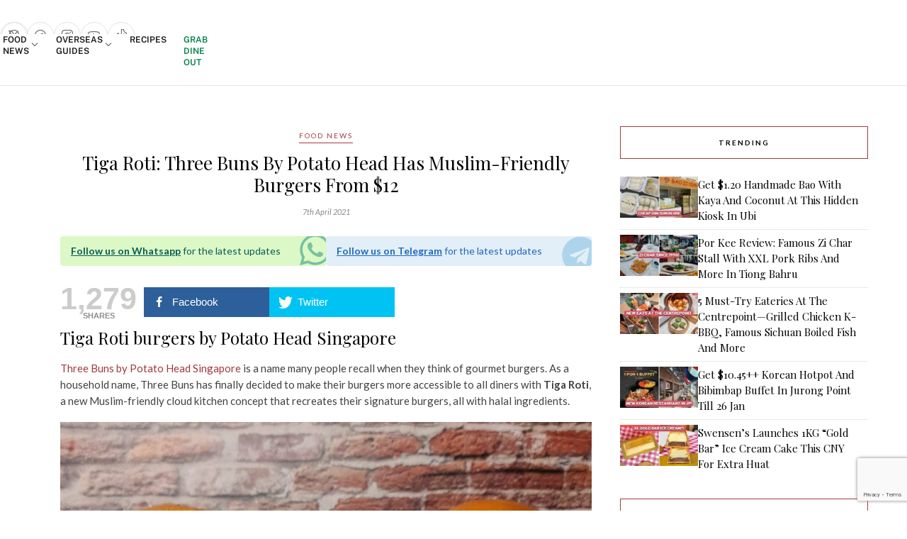

--- FILE ---
content_type: text/html; charset=utf-8
request_url: https://www.google.com/recaptcha/api2/anchor?ar=1&k=6LdRfd4nAAAAAI_-Uf_YgrztqMmbLPy2Rxoiks7g&co=aHR0cHM6Ly9lYXRib29rLnNnOjQ0Mw..&hl=en&v=N67nZn4AqZkNcbeMu4prBgzg&size=invisible&anchor-ms=20000&execute-ms=30000&cb=f4zq7thho6hl
body_size: 48548
content:
<!DOCTYPE HTML><html dir="ltr" lang="en"><head><meta http-equiv="Content-Type" content="text/html; charset=UTF-8">
<meta http-equiv="X-UA-Compatible" content="IE=edge">
<title>reCAPTCHA</title>
<style type="text/css">
/* cyrillic-ext */
@font-face {
  font-family: 'Roboto';
  font-style: normal;
  font-weight: 400;
  font-stretch: 100%;
  src: url(//fonts.gstatic.com/s/roboto/v48/KFO7CnqEu92Fr1ME7kSn66aGLdTylUAMa3GUBHMdazTgWw.woff2) format('woff2');
  unicode-range: U+0460-052F, U+1C80-1C8A, U+20B4, U+2DE0-2DFF, U+A640-A69F, U+FE2E-FE2F;
}
/* cyrillic */
@font-face {
  font-family: 'Roboto';
  font-style: normal;
  font-weight: 400;
  font-stretch: 100%;
  src: url(//fonts.gstatic.com/s/roboto/v48/KFO7CnqEu92Fr1ME7kSn66aGLdTylUAMa3iUBHMdazTgWw.woff2) format('woff2');
  unicode-range: U+0301, U+0400-045F, U+0490-0491, U+04B0-04B1, U+2116;
}
/* greek-ext */
@font-face {
  font-family: 'Roboto';
  font-style: normal;
  font-weight: 400;
  font-stretch: 100%;
  src: url(//fonts.gstatic.com/s/roboto/v48/KFO7CnqEu92Fr1ME7kSn66aGLdTylUAMa3CUBHMdazTgWw.woff2) format('woff2');
  unicode-range: U+1F00-1FFF;
}
/* greek */
@font-face {
  font-family: 'Roboto';
  font-style: normal;
  font-weight: 400;
  font-stretch: 100%;
  src: url(//fonts.gstatic.com/s/roboto/v48/KFO7CnqEu92Fr1ME7kSn66aGLdTylUAMa3-UBHMdazTgWw.woff2) format('woff2');
  unicode-range: U+0370-0377, U+037A-037F, U+0384-038A, U+038C, U+038E-03A1, U+03A3-03FF;
}
/* math */
@font-face {
  font-family: 'Roboto';
  font-style: normal;
  font-weight: 400;
  font-stretch: 100%;
  src: url(//fonts.gstatic.com/s/roboto/v48/KFO7CnqEu92Fr1ME7kSn66aGLdTylUAMawCUBHMdazTgWw.woff2) format('woff2');
  unicode-range: U+0302-0303, U+0305, U+0307-0308, U+0310, U+0312, U+0315, U+031A, U+0326-0327, U+032C, U+032F-0330, U+0332-0333, U+0338, U+033A, U+0346, U+034D, U+0391-03A1, U+03A3-03A9, U+03B1-03C9, U+03D1, U+03D5-03D6, U+03F0-03F1, U+03F4-03F5, U+2016-2017, U+2034-2038, U+203C, U+2040, U+2043, U+2047, U+2050, U+2057, U+205F, U+2070-2071, U+2074-208E, U+2090-209C, U+20D0-20DC, U+20E1, U+20E5-20EF, U+2100-2112, U+2114-2115, U+2117-2121, U+2123-214F, U+2190, U+2192, U+2194-21AE, U+21B0-21E5, U+21F1-21F2, U+21F4-2211, U+2213-2214, U+2216-22FF, U+2308-230B, U+2310, U+2319, U+231C-2321, U+2336-237A, U+237C, U+2395, U+239B-23B7, U+23D0, U+23DC-23E1, U+2474-2475, U+25AF, U+25B3, U+25B7, U+25BD, U+25C1, U+25CA, U+25CC, U+25FB, U+266D-266F, U+27C0-27FF, U+2900-2AFF, U+2B0E-2B11, U+2B30-2B4C, U+2BFE, U+3030, U+FF5B, U+FF5D, U+1D400-1D7FF, U+1EE00-1EEFF;
}
/* symbols */
@font-face {
  font-family: 'Roboto';
  font-style: normal;
  font-weight: 400;
  font-stretch: 100%;
  src: url(//fonts.gstatic.com/s/roboto/v48/KFO7CnqEu92Fr1ME7kSn66aGLdTylUAMaxKUBHMdazTgWw.woff2) format('woff2');
  unicode-range: U+0001-000C, U+000E-001F, U+007F-009F, U+20DD-20E0, U+20E2-20E4, U+2150-218F, U+2190, U+2192, U+2194-2199, U+21AF, U+21E6-21F0, U+21F3, U+2218-2219, U+2299, U+22C4-22C6, U+2300-243F, U+2440-244A, U+2460-24FF, U+25A0-27BF, U+2800-28FF, U+2921-2922, U+2981, U+29BF, U+29EB, U+2B00-2BFF, U+4DC0-4DFF, U+FFF9-FFFB, U+10140-1018E, U+10190-1019C, U+101A0, U+101D0-101FD, U+102E0-102FB, U+10E60-10E7E, U+1D2C0-1D2D3, U+1D2E0-1D37F, U+1F000-1F0FF, U+1F100-1F1AD, U+1F1E6-1F1FF, U+1F30D-1F30F, U+1F315, U+1F31C, U+1F31E, U+1F320-1F32C, U+1F336, U+1F378, U+1F37D, U+1F382, U+1F393-1F39F, U+1F3A7-1F3A8, U+1F3AC-1F3AF, U+1F3C2, U+1F3C4-1F3C6, U+1F3CA-1F3CE, U+1F3D4-1F3E0, U+1F3ED, U+1F3F1-1F3F3, U+1F3F5-1F3F7, U+1F408, U+1F415, U+1F41F, U+1F426, U+1F43F, U+1F441-1F442, U+1F444, U+1F446-1F449, U+1F44C-1F44E, U+1F453, U+1F46A, U+1F47D, U+1F4A3, U+1F4B0, U+1F4B3, U+1F4B9, U+1F4BB, U+1F4BF, U+1F4C8-1F4CB, U+1F4D6, U+1F4DA, U+1F4DF, U+1F4E3-1F4E6, U+1F4EA-1F4ED, U+1F4F7, U+1F4F9-1F4FB, U+1F4FD-1F4FE, U+1F503, U+1F507-1F50B, U+1F50D, U+1F512-1F513, U+1F53E-1F54A, U+1F54F-1F5FA, U+1F610, U+1F650-1F67F, U+1F687, U+1F68D, U+1F691, U+1F694, U+1F698, U+1F6AD, U+1F6B2, U+1F6B9-1F6BA, U+1F6BC, U+1F6C6-1F6CF, U+1F6D3-1F6D7, U+1F6E0-1F6EA, U+1F6F0-1F6F3, U+1F6F7-1F6FC, U+1F700-1F7FF, U+1F800-1F80B, U+1F810-1F847, U+1F850-1F859, U+1F860-1F887, U+1F890-1F8AD, U+1F8B0-1F8BB, U+1F8C0-1F8C1, U+1F900-1F90B, U+1F93B, U+1F946, U+1F984, U+1F996, U+1F9E9, U+1FA00-1FA6F, U+1FA70-1FA7C, U+1FA80-1FA89, U+1FA8F-1FAC6, U+1FACE-1FADC, U+1FADF-1FAE9, U+1FAF0-1FAF8, U+1FB00-1FBFF;
}
/* vietnamese */
@font-face {
  font-family: 'Roboto';
  font-style: normal;
  font-weight: 400;
  font-stretch: 100%;
  src: url(//fonts.gstatic.com/s/roboto/v48/KFO7CnqEu92Fr1ME7kSn66aGLdTylUAMa3OUBHMdazTgWw.woff2) format('woff2');
  unicode-range: U+0102-0103, U+0110-0111, U+0128-0129, U+0168-0169, U+01A0-01A1, U+01AF-01B0, U+0300-0301, U+0303-0304, U+0308-0309, U+0323, U+0329, U+1EA0-1EF9, U+20AB;
}
/* latin-ext */
@font-face {
  font-family: 'Roboto';
  font-style: normal;
  font-weight: 400;
  font-stretch: 100%;
  src: url(//fonts.gstatic.com/s/roboto/v48/KFO7CnqEu92Fr1ME7kSn66aGLdTylUAMa3KUBHMdazTgWw.woff2) format('woff2');
  unicode-range: U+0100-02BA, U+02BD-02C5, U+02C7-02CC, U+02CE-02D7, U+02DD-02FF, U+0304, U+0308, U+0329, U+1D00-1DBF, U+1E00-1E9F, U+1EF2-1EFF, U+2020, U+20A0-20AB, U+20AD-20C0, U+2113, U+2C60-2C7F, U+A720-A7FF;
}
/* latin */
@font-face {
  font-family: 'Roboto';
  font-style: normal;
  font-weight: 400;
  font-stretch: 100%;
  src: url(//fonts.gstatic.com/s/roboto/v48/KFO7CnqEu92Fr1ME7kSn66aGLdTylUAMa3yUBHMdazQ.woff2) format('woff2');
  unicode-range: U+0000-00FF, U+0131, U+0152-0153, U+02BB-02BC, U+02C6, U+02DA, U+02DC, U+0304, U+0308, U+0329, U+2000-206F, U+20AC, U+2122, U+2191, U+2193, U+2212, U+2215, U+FEFF, U+FFFD;
}
/* cyrillic-ext */
@font-face {
  font-family: 'Roboto';
  font-style: normal;
  font-weight: 500;
  font-stretch: 100%;
  src: url(//fonts.gstatic.com/s/roboto/v48/KFO7CnqEu92Fr1ME7kSn66aGLdTylUAMa3GUBHMdazTgWw.woff2) format('woff2');
  unicode-range: U+0460-052F, U+1C80-1C8A, U+20B4, U+2DE0-2DFF, U+A640-A69F, U+FE2E-FE2F;
}
/* cyrillic */
@font-face {
  font-family: 'Roboto';
  font-style: normal;
  font-weight: 500;
  font-stretch: 100%;
  src: url(//fonts.gstatic.com/s/roboto/v48/KFO7CnqEu92Fr1ME7kSn66aGLdTylUAMa3iUBHMdazTgWw.woff2) format('woff2');
  unicode-range: U+0301, U+0400-045F, U+0490-0491, U+04B0-04B1, U+2116;
}
/* greek-ext */
@font-face {
  font-family: 'Roboto';
  font-style: normal;
  font-weight: 500;
  font-stretch: 100%;
  src: url(//fonts.gstatic.com/s/roboto/v48/KFO7CnqEu92Fr1ME7kSn66aGLdTylUAMa3CUBHMdazTgWw.woff2) format('woff2');
  unicode-range: U+1F00-1FFF;
}
/* greek */
@font-face {
  font-family: 'Roboto';
  font-style: normal;
  font-weight: 500;
  font-stretch: 100%;
  src: url(//fonts.gstatic.com/s/roboto/v48/KFO7CnqEu92Fr1ME7kSn66aGLdTylUAMa3-UBHMdazTgWw.woff2) format('woff2');
  unicode-range: U+0370-0377, U+037A-037F, U+0384-038A, U+038C, U+038E-03A1, U+03A3-03FF;
}
/* math */
@font-face {
  font-family: 'Roboto';
  font-style: normal;
  font-weight: 500;
  font-stretch: 100%;
  src: url(//fonts.gstatic.com/s/roboto/v48/KFO7CnqEu92Fr1ME7kSn66aGLdTylUAMawCUBHMdazTgWw.woff2) format('woff2');
  unicode-range: U+0302-0303, U+0305, U+0307-0308, U+0310, U+0312, U+0315, U+031A, U+0326-0327, U+032C, U+032F-0330, U+0332-0333, U+0338, U+033A, U+0346, U+034D, U+0391-03A1, U+03A3-03A9, U+03B1-03C9, U+03D1, U+03D5-03D6, U+03F0-03F1, U+03F4-03F5, U+2016-2017, U+2034-2038, U+203C, U+2040, U+2043, U+2047, U+2050, U+2057, U+205F, U+2070-2071, U+2074-208E, U+2090-209C, U+20D0-20DC, U+20E1, U+20E5-20EF, U+2100-2112, U+2114-2115, U+2117-2121, U+2123-214F, U+2190, U+2192, U+2194-21AE, U+21B0-21E5, U+21F1-21F2, U+21F4-2211, U+2213-2214, U+2216-22FF, U+2308-230B, U+2310, U+2319, U+231C-2321, U+2336-237A, U+237C, U+2395, U+239B-23B7, U+23D0, U+23DC-23E1, U+2474-2475, U+25AF, U+25B3, U+25B7, U+25BD, U+25C1, U+25CA, U+25CC, U+25FB, U+266D-266F, U+27C0-27FF, U+2900-2AFF, U+2B0E-2B11, U+2B30-2B4C, U+2BFE, U+3030, U+FF5B, U+FF5D, U+1D400-1D7FF, U+1EE00-1EEFF;
}
/* symbols */
@font-face {
  font-family: 'Roboto';
  font-style: normal;
  font-weight: 500;
  font-stretch: 100%;
  src: url(//fonts.gstatic.com/s/roboto/v48/KFO7CnqEu92Fr1ME7kSn66aGLdTylUAMaxKUBHMdazTgWw.woff2) format('woff2');
  unicode-range: U+0001-000C, U+000E-001F, U+007F-009F, U+20DD-20E0, U+20E2-20E4, U+2150-218F, U+2190, U+2192, U+2194-2199, U+21AF, U+21E6-21F0, U+21F3, U+2218-2219, U+2299, U+22C4-22C6, U+2300-243F, U+2440-244A, U+2460-24FF, U+25A0-27BF, U+2800-28FF, U+2921-2922, U+2981, U+29BF, U+29EB, U+2B00-2BFF, U+4DC0-4DFF, U+FFF9-FFFB, U+10140-1018E, U+10190-1019C, U+101A0, U+101D0-101FD, U+102E0-102FB, U+10E60-10E7E, U+1D2C0-1D2D3, U+1D2E0-1D37F, U+1F000-1F0FF, U+1F100-1F1AD, U+1F1E6-1F1FF, U+1F30D-1F30F, U+1F315, U+1F31C, U+1F31E, U+1F320-1F32C, U+1F336, U+1F378, U+1F37D, U+1F382, U+1F393-1F39F, U+1F3A7-1F3A8, U+1F3AC-1F3AF, U+1F3C2, U+1F3C4-1F3C6, U+1F3CA-1F3CE, U+1F3D4-1F3E0, U+1F3ED, U+1F3F1-1F3F3, U+1F3F5-1F3F7, U+1F408, U+1F415, U+1F41F, U+1F426, U+1F43F, U+1F441-1F442, U+1F444, U+1F446-1F449, U+1F44C-1F44E, U+1F453, U+1F46A, U+1F47D, U+1F4A3, U+1F4B0, U+1F4B3, U+1F4B9, U+1F4BB, U+1F4BF, U+1F4C8-1F4CB, U+1F4D6, U+1F4DA, U+1F4DF, U+1F4E3-1F4E6, U+1F4EA-1F4ED, U+1F4F7, U+1F4F9-1F4FB, U+1F4FD-1F4FE, U+1F503, U+1F507-1F50B, U+1F50D, U+1F512-1F513, U+1F53E-1F54A, U+1F54F-1F5FA, U+1F610, U+1F650-1F67F, U+1F687, U+1F68D, U+1F691, U+1F694, U+1F698, U+1F6AD, U+1F6B2, U+1F6B9-1F6BA, U+1F6BC, U+1F6C6-1F6CF, U+1F6D3-1F6D7, U+1F6E0-1F6EA, U+1F6F0-1F6F3, U+1F6F7-1F6FC, U+1F700-1F7FF, U+1F800-1F80B, U+1F810-1F847, U+1F850-1F859, U+1F860-1F887, U+1F890-1F8AD, U+1F8B0-1F8BB, U+1F8C0-1F8C1, U+1F900-1F90B, U+1F93B, U+1F946, U+1F984, U+1F996, U+1F9E9, U+1FA00-1FA6F, U+1FA70-1FA7C, U+1FA80-1FA89, U+1FA8F-1FAC6, U+1FACE-1FADC, U+1FADF-1FAE9, U+1FAF0-1FAF8, U+1FB00-1FBFF;
}
/* vietnamese */
@font-face {
  font-family: 'Roboto';
  font-style: normal;
  font-weight: 500;
  font-stretch: 100%;
  src: url(//fonts.gstatic.com/s/roboto/v48/KFO7CnqEu92Fr1ME7kSn66aGLdTylUAMa3OUBHMdazTgWw.woff2) format('woff2');
  unicode-range: U+0102-0103, U+0110-0111, U+0128-0129, U+0168-0169, U+01A0-01A1, U+01AF-01B0, U+0300-0301, U+0303-0304, U+0308-0309, U+0323, U+0329, U+1EA0-1EF9, U+20AB;
}
/* latin-ext */
@font-face {
  font-family: 'Roboto';
  font-style: normal;
  font-weight: 500;
  font-stretch: 100%;
  src: url(//fonts.gstatic.com/s/roboto/v48/KFO7CnqEu92Fr1ME7kSn66aGLdTylUAMa3KUBHMdazTgWw.woff2) format('woff2');
  unicode-range: U+0100-02BA, U+02BD-02C5, U+02C7-02CC, U+02CE-02D7, U+02DD-02FF, U+0304, U+0308, U+0329, U+1D00-1DBF, U+1E00-1E9F, U+1EF2-1EFF, U+2020, U+20A0-20AB, U+20AD-20C0, U+2113, U+2C60-2C7F, U+A720-A7FF;
}
/* latin */
@font-face {
  font-family: 'Roboto';
  font-style: normal;
  font-weight: 500;
  font-stretch: 100%;
  src: url(//fonts.gstatic.com/s/roboto/v48/KFO7CnqEu92Fr1ME7kSn66aGLdTylUAMa3yUBHMdazQ.woff2) format('woff2');
  unicode-range: U+0000-00FF, U+0131, U+0152-0153, U+02BB-02BC, U+02C6, U+02DA, U+02DC, U+0304, U+0308, U+0329, U+2000-206F, U+20AC, U+2122, U+2191, U+2193, U+2212, U+2215, U+FEFF, U+FFFD;
}
/* cyrillic-ext */
@font-face {
  font-family: 'Roboto';
  font-style: normal;
  font-weight: 900;
  font-stretch: 100%;
  src: url(//fonts.gstatic.com/s/roboto/v48/KFO7CnqEu92Fr1ME7kSn66aGLdTylUAMa3GUBHMdazTgWw.woff2) format('woff2');
  unicode-range: U+0460-052F, U+1C80-1C8A, U+20B4, U+2DE0-2DFF, U+A640-A69F, U+FE2E-FE2F;
}
/* cyrillic */
@font-face {
  font-family: 'Roboto';
  font-style: normal;
  font-weight: 900;
  font-stretch: 100%;
  src: url(//fonts.gstatic.com/s/roboto/v48/KFO7CnqEu92Fr1ME7kSn66aGLdTylUAMa3iUBHMdazTgWw.woff2) format('woff2');
  unicode-range: U+0301, U+0400-045F, U+0490-0491, U+04B0-04B1, U+2116;
}
/* greek-ext */
@font-face {
  font-family: 'Roboto';
  font-style: normal;
  font-weight: 900;
  font-stretch: 100%;
  src: url(//fonts.gstatic.com/s/roboto/v48/KFO7CnqEu92Fr1ME7kSn66aGLdTylUAMa3CUBHMdazTgWw.woff2) format('woff2');
  unicode-range: U+1F00-1FFF;
}
/* greek */
@font-face {
  font-family: 'Roboto';
  font-style: normal;
  font-weight: 900;
  font-stretch: 100%;
  src: url(//fonts.gstatic.com/s/roboto/v48/KFO7CnqEu92Fr1ME7kSn66aGLdTylUAMa3-UBHMdazTgWw.woff2) format('woff2');
  unicode-range: U+0370-0377, U+037A-037F, U+0384-038A, U+038C, U+038E-03A1, U+03A3-03FF;
}
/* math */
@font-face {
  font-family: 'Roboto';
  font-style: normal;
  font-weight: 900;
  font-stretch: 100%;
  src: url(//fonts.gstatic.com/s/roboto/v48/KFO7CnqEu92Fr1ME7kSn66aGLdTylUAMawCUBHMdazTgWw.woff2) format('woff2');
  unicode-range: U+0302-0303, U+0305, U+0307-0308, U+0310, U+0312, U+0315, U+031A, U+0326-0327, U+032C, U+032F-0330, U+0332-0333, U+0338, U+033A, U+0346, U+034D, U+0391-03A1, U+03A3-03A9, U+03B1-03C9, U+03D1, U+03D5-03D6, U+03F0-03F1, U+03F4-03F5, U+2016-2017, U+2034-2038, U+203C, U+2040, U+2043, U+2047, U+2050, U+2057, U+205F, U+2070-2071, U+2074-208E, U+2090-209C, U+20D0-20DC, U+20E1, U+20E5-20EF, U+2100-2112, U+2114-2115, U+2117-2121, U+2123-214F, U+2190, U+2192, U+2194-21AE, U+21B0-21E5, U+21F1-21F2, U+21F4-2211, U+2213-2214, U+2216-22FF, U+2308-230B, U+2310, U+2319, U+231C-2321, U+2336-237A, U+237C, U+2395, U+239B-23B7, U+23D0, U+23DC-23E1, U+2474-2475, U+25AF, U+25B3, U+25B7, U+25BD, U+25C1, U+25CA, U+25CC, U+25FB, U+266D-266F, U+27C0-27FF, U+2900-2AFF, U+2B0E-2B11, U+2B30-2B4C, U+2BFE, U+3030, U+FF5B, U+FF5D, U+1D400-1D7FF, U+1EE00-1EEFF;
}
/* symbols */
@font-face {
  font-family: 'Roboto';
  font-style: normal;
  font-weight: 900;
  font-stretch: 100%;
  src: url(//fonts.gstatic.com/s/roboto/v48/KFO7CnqEu92Fr1ME7kSn66aGLdTylUAMaxKUBHMdazTgWw.woff2) format('woff2');
  unicode-range: U+0001-000C, U+000E-001F, U+007F-009F, U+20DD-20E0, U+20E2-20E4, U+2150-218F, U+2190, U+2192, U+2194-2199, U+21AF, U+21E6-21F0, U+21F3, U+2218-2219, U+2299, U+22C4-22C6, U+2300-243F, U+2440-244A, U+2460-24FF, U+25A0-27BF, U+2800-28FF, U+2921-2922, U+2981, U+29BF, U+29EB, U+2B00-2BFF, U+4DC0-4DFF, U+FFF9-FFFB, U+10140-1018E, U+10190-1019C, U+101A0, U+101D0-101FD, U+102E0-102FB, U+10E60-10E7E, U+1D2C0-1D2D3, U+1D2E0-1D37F, U+1F000-1F0FF, U+1F100-1F1AD, U+1F1E6-1F1FF, U+1F30D-1F30F, U+1F315, U+1F31C, U+1F31E, U+1F320-1F32C, U+1F336, U+1F378, U+1F37D, U+1F382, U+1F393-1F39F, U+1F3A7-1F3A8, U+1F3AC-1F3AF, U+1F3C2, U+1F3C4-1F3C6, U+1F3CA-1F3CE, U+1F3D4-1F3E0, U+1F3ED, U+1F3F1-1F3F3, U+1F3F5-1F3F7, U+1F408, U+1F415, U+1F41F, U+1F426, U+1F43F, U+1F441-1F442, U+1F444, U+1F446-1F449, U+1F44C-1F44E, U+1F453, U+1F46A, U+1F47D, U+1F4A3, U+1F4B0, U+1F4B3, U+1F4B9, U+1F4BB, U+1F4BF, U+1F4C8-1F4CB, U+1F4D6, U+1F4DA, U+1F4DF, U+1F4E3-1F4E6, U+1F4EA-1F4ED, U+1F4F7, U+1F4F9-1F4FB, U+1F4FD-1F4FE, U+1F503, U+1F507-1F50B, U+1F50D, U+1F512-1F513, U+1F53E-1F54A, U+1F54F-1F5FA, U+1F610, U+1F650-1F67F, U+1F687, U+1F68D, U+1F691, U+1F694, U+1F698, U+1F6AD, U+1F6B2, U+1F6B9-1F6BA, U+1F6BC, U+1F6C6-1F6CF, U+1F6D3-1F6D7, U+1F6E0-1F6EA, U+1F6F0-1F6F3, U+1F6F7-1F6FC, U+1F700-1F7FF, U+1F800-1F80B, U+1F810-1F847, U+1F850-1F859, U+1F860-1F887, U+1F890-1F8AD, U+1F8B0-1F8BB, U+1F8C0-1F8C1, U+1F900-1F90B, U+1F93B, U+1F946, U+1F984, U+1F996, U+1F9E9, U+1FA00-1FA6F, U+1FA70-1FA7C, U+1FA80-1FA89, U+1FA8F-1FAC6, U+1FACE-1FADC, U+1FADF-1FAE9, U+1FAF0-1FAF8, U+1FB00-1FBFF;
}
/* vietnamese */
@font-face {
  font-family: 'Roboto';
  font-style: normal;
  font-weight: 900;
  font-stretch: 100%;
  src: url(//fonts.gstatic.com/s/roboto/v48/KFO7CnqEu92Fr1ME7kSn66aGLdTylUAMa3OUBHMdazTgWw.woff2) format('woff2');
  unicode-range: U+0102-0103, U+0110-0111, U+0128-0129, U+0168-0169, U+01A0-01A1, U+01AF-01B0, U+0300-0301, U+0303-0304, U+0308-0309, U+0323, U+0329, U+1EA0-1EF9, U+20AB;
}
/* latin-ext */
@font-face {
  font-family: 'Roboto';
  font-style: normal;
  font-weight: 900;
  font-stretch: 100%;
  src: url(//fonts.gstatic.com/s/roboto/v48/KFO7CnqEu92Fr1ME7kSn66aGLdTylUAMa3KUBHMdazTgWw.woff2) format('woff2');
  unicode-range: U+0100-02BA, U+02BD-02C5, U+02C7-02CC, U+02CE-02D7, U+02DD-02FF, U+0304, U+0308, U+0329, U+1D00-1DBF, U+1E00-1E9F, U+1EF2-1EFF, U+2020, U+20A0-20AB, U+20AD-20C0, U+2113, U+2C60-2C7F, U+A720-A7FF;
}
/* latin */
@font-face {
  font-family: 'Roboto';
  font-style: normal;
  font-weight: 900;
  font-stretch: 100%;
  src: url(//fonts.gstatic.com/s/roboto/v48/KFO7CnqEu92Fr1ME7kSn66aGLdTylUAMa3yUBHMdazQ.woff2) format('woff2');
  unicode-range: U+0000-00FF, U+0131, U+0152-0153, U+02BB-02BC, U+02C6, U+02DA, U+02DC, U+0304, U+0308, U+0329, U+2000-206F, U+20AC, U+2122, U+2191, U+2193, U+2212, U+2215, U+FEFF, U+FFFD;
}

</style>
<link rel="stylesheet" type="text/css" href="https://www.gstatic.com/recaptcha/releases/N67nZn4AqZkNcbeMu4prBgzg/styles__ltr.css">
<script nonce="1u9a2Bg-IQedEWGBXKuFKA" type="text/javascript">window['__recaptcha_api'] = 'https://www.google.com/recaptcha/api2/';</script>
<script type="text/javascript" src="https://www.gstatic.com/recaptcha/releases/N67nZn4AqZkNcbeMu4prBgzg/recaptcha__en.js" nonce="1u9a2Bg-IQedEWGBXKuFKA">
      
    </script></head>
<body><div id="rc-anchor-alert" class="rc-anchor-alert"></div>
<input type="hidden" id="recaptcha-token" value="[base64]">
<script type="text/javascript" nonce="1u9a2Bg-IQedEWGBXKuFKA">
      recaptcha.anchor.Main.init("[\x22ainput\x22,[\x22bgdata\x22,\x22\x22,\[base64]/[base64]/[base64]/ZyhXLGgpOnEoW04sMjEsbF0sVywwKSxoKSxmYWxzZSxmYWxzZSl9Y2F0Y2goayl7RygzNTgsVyk/[base64]/[base64]/[base64]/[base64]/[base64]/[base64]/[base64]/bmV3IEJbT10oRFswXSk6dz09Mj9uZXcgQltPXShEWzBdLERbMV0pOnc9PTM/bmV3IEJbT10oRFswXSxEWzFdLERbMl0pOnc9PTQ/[base64]/[base64]/[base64]/[base64]/[base64]\\u003d\x22,\[base64]\\u003d\x22,\x22HC53wpo9TsKFbMK6OQDDj2rDmsKULsOiUMOvWsK5dmFCw48owpsvw4VxYsOBw5HCnV3DlsOrw53Cj8Kyw4jCv8Kcw6XCvMO+w6/[base64]/ChADCncOrMcKgWVw/JX3CoMOIPUPDqMO+w7HDrsOrHTIFwoPDlQDDpcKyw65pw5UOFsKfMsKAcMK6NQPDgk3ChcOOJE5sw6lpwqtUwovDuls2Slc/P8Ofw7FNXS/CncKQVcK4B8Kfw7dBw7PDvA/ChFnChQbDtMKVLcK4PWprKAhadcKgPMOgEcOOKXQRw7bCgm/DqcO2TMKVwpnCscOXwqpsQsKiwp3CsxjCqsKRwq3CuxtrwptUw6bCvsKxw5TChH3DmzsMwqvCrcKlw7YcwpXDghkOwrDCt2JZNsOnGMO3w4dVw412w57CvsO+AAl6w7JPw73CnWDDgFvDoGXDg2wkw5diYsKRZX/DjBEmZXI3R8KUwpLCujp1w4/DmsO1w4zDhGhZJVU5w7LDskjDvFs/[base64]/CoDYjw53CmzzDjTvDp8OOcFAlwrXDqxfDrTzCuMKMZSw5SMKlw6xZHD/DjMKgw53ChcKKf8ORwp4qbj4UUyLCgSLCgsOqLMKBb2zCklZJfMKhwpJ3w6ZOwo7CoMOnwrTCkMKCDcO/WgnDt8O1wr3Cu1dtwo8oRsKPw6hPUMOEC07DunPCrDYJNcKraXLDh8KgwqrCrxHDhTrCq8KQVXFJwqnCpDzCi2/CuiB4EMKaWMO6GnrDp8KIwojDtMK6cS/Cn3U6PMObC8OFwoVWw6zCk8O5IsKjw6TCmD3Cog/[base64]/CuhjDkh/Do1F9dsOZwrVtw60LE8OswrfDpMKXczzCvjsQYl/CusO5MsOkwpPDuUfDlHcUZsO8w75Jw5cJPjocw4LDpsKmYMOdVMKUwoJzw6rDoGDDk8O9LTfDtyDCi8O+w750HDrDnUZ7wqUNw6A2Ol7DicOrw7N8N0/[base64]/CsMKKwpfDksKLwoHDnyXDg8KIelLCg8Klwp3Dt8Kyw5LDh8OyNCPCn3fDssOmw6DCvcOxacK4w7DDu2AUCiA0c8OASmd9O8OnH8OaKktZwo3ChcOEQMK3WXwGwpTDtl0uwqg4PMKewq/CiVEDw4EKAMKLw7vCj8O/w77Cp8K5N8KrfzJhCQTDmMO7w4gFwrlVYmU0w5zDknbDtMKgw7HChcOOwp7Cq8OjwrsoacKtdg/Ck0rDssOkwqpLM8KaC1XChCfDoMORw67DqcKvdhHCssKiNw7CsXYkesOAwoHDssKnw6wiAUlLWkXCgMKSw4YTeMOFNXjDhMKPdErCh8Onw59NbMK/[base64]/CvTrDp8KgIlTDiQVZKwFZwoHCoCo0w5Yye2XDu8OgwpHCrU3CmQvDjHILwrPDhMOEw7g3w545QWTChMO4w6rDgcOnGsOOBMOQw51Hwo07LjTCk8KJw47CjnEUIkXDr8O4e8KSw5ZtwqLCn3ZPOcOuHMKaP33Cvk0qKk3DnFDDr8OjwpM9esKTW8O+w4leFcOffMO/w7DDrmHCrcOrwrczRMOtFi8sf8K2w6HCg8OSwonChkFUwrluw5fCujsYJiIiw4LCmAHChUotNBI8GC9Rw6nDlRZdDlJaacKuw60iw6DCkMOiQ8O5wqR/[base64]/DncOEw7nDt8OMS8Kcw7vDqD3CnhbDmVZBwo/DgcO6H8KwVMKODHNdwoEzwrYKcyfDujtdw6rCoRnCkWF2wrjDiUbDl0daw6XDgGQAw7I0w4HDoh7Cghcww5TCkz5sFWl8UV3DhBENEsOocFfCo8Kka8Ozwp5WP8KYwqbCpcOAw6LCti/CoE95JzwTdmxlwrvCvDB/S1HConpbw7PDj8O4w5NCK8ONwq/Ds34XCMKUHhPDjybCkx8ew4TCqsKKMkllw4/[base64]/[base64]/DucKqw6Y3w7g4wr9/SEbDk8Kwags2CBfCmMOBDsOqwozDqsOVbMKSw40hNcKkwoY6woXCg8KOT0t5wqsNw7VYwrMsw7jDmsKDDMKjwo4tJgjCtmJYw5UNSkBZw6wmwqbDs8OZwp3CksKFw4Apw4NGMHnCu8KHw5LDqD/Dh8OlN8Kkw53Ct8KRdMKsEsO3cirDoMKwV3/Ch8KvEcO7TWXCqsOfSMODw4wKQMK/w7vCj1kswq9+TgQcwrrDqmXCjsKawpHDgMOSGR15wqfCi8OnwqbCskvCsS5fwr1KaMOgcMO8wo7CksKJwpjDlnPCgsOMScKcDMKOwpjDvmsabEcqesKmc8OCKcO1wqPDhsOxw6sOw7xEwrDCjwctwr7ComfDjV/CsEHCkGQIw6HDrsKqJ8KAwp9VNAA9wpTDlcOhE2rDgGVDwoI0w5FTCsKHZHQmfsKkF2TCkQJgwrEKw5PDh8O3c8K7I8O6wrgow5TCrsK/Z8KrdMKyQcKJGUM4wrbCr8KEbyfChl7DvsKlAEYPXDocUy/CjcKgZcO/w6gPTsKUw45AAVnCvy3CqyrCgnDCq8OvfRfDmsOmA8KBw6s0QMK+KBDCuMKTFAQ4WsKqAi51w5NRWcKbIBrDlMOuwqHCix1te8KSXAlhwrMVw6vCjMKGC8K7bcOaw6dewqHDq8Kaw7/CpHAbA8OvwqdFwqDDiWIrw5rDkw3CtMKBw5wewrrDszLDmyZKw7NyaMKNw77CnEPDisKHw6rDucOfwqpJBcOawqwGFcKhD8KZY8KiwpjDnz1Jw4RQQGElGmc5aijDnMK8NDvDosOoO8OEw7zCjwTDqMKeWCoPFMOIQQcXbcKCHBrDkx0pMsK6w5/Cm8KEKXHDjG7Co8OSwqrCpMO0I8KOw7bDuRrCtMKpwr5uw5txThXDjD5Gwo1RwpQdfWJ3w6fCisKzLsOsbHjDomg8woPDpcOhw53DoUNCw5nDrsKNQMK1UxVeWhbDoHxRYMKgwqXDtFABa3UlS17CjXDCsg4Wwoo3GWDClmLDjkddC8OCw77Crm/[base64]/CscOzPsKvw6fDusKlw4ZVEcKGLcOnw5YAwrRHw41awrFPwo3DtsKpw4DDk0R3GcKxI8K6w6JMwozDusKGw7kzYQ55w4nDjV1yKz7Cp2ksHMKkw5k/wo3CqQpqw6XDiDrDkMOewrrDnsOSw5/CkMKfwotQWsKvfDrCpMOpRsKvQcOfw6EBw47Dr2AAwo3Dr3FWw6fDqGlaXBHDjg3Cj8KiwqTDjcOTw6JOHg0Bw63ChMKTO8KKw7xUw6fDrcOdwqbCqsO3acOZw6HClFwww5ceexYxw7sMWMOURRtYw742wrrCt2U/w7zCgMKKHScjWRrDpQrCl8OJw7TCmsKjwqRrMklMwq7DnyvCmMKOQkJ7wo/CtMOqw6UTH1sUwqbDqW7Ch8K2wrElQMOkWsK/w6PDjU7Di8Kcwp5SwrBiJMK0wpxPS8KtwoTDrMK9wrPCjFfCh8KqwoRMw7N7woJsJcOIw51vw7fCujl/RmrCosOfw4QAcD07w6XCv0/CksO6woh3w6fDgRXChyNMehbDkVvDkz8ZDFzDgSTCqcKewpzCicOVw6MSG8OrWMO7w4TDoiXCkVPChx3DmTnDp3nCrMO7w6JjwpRIw7FxYSHCqcODwoDDocKVw6TCuyLCmcKTw6ZtZSkywpA4w4UYUQjCjcOYw5Qbw4t/[base64]/[base64]/DkydowoLDisOVw63CpsOsX1XCuiHCtD3DlGJQPMOSKBA6wqfCk8OZUMOAG2cXbMKjw7sNw4/[base64]/Dl8OIwqYlwopxACrDgXTCjcK7wrUWw6LCtcK/w7vChcKbACo4wrjDvgIxHVbCu8KvPcOnJcKjwpd7SMO+CsKMwqYsFXJmEC1VwqzDgybCs1USLcOANU3Dh8KIeWvCssO8asO3w7dRX1rCnC0vfjDDrTNiwrVDw4TDkXRTw6IiCMKJYFE0RsOpw4kqwrJSCTxAG8Kvw6APXcK/WsKkf8OqTHnCpcOpw7chwq/DicOPw4nCtMO7UiDChMK/JMOZc8KYD03ChzvDvsONwoDCuMOpw48/w73DgMOswrrCt8OpRmhxMsK7wpxSw7LCgX5je0nDsnUlYcOMw6DDjsO4w7w2A8KeFsKYRMOCw77Cjw1AM8O/wpHDs1/CgMOOQCUOwobDkA4zM8OAeFzCn8Kew50nwq4QwoTDoDluw6DDl8OFw5HDkE5UwrXDoMOeBGZtw5fCkMKeDcKDwp5OJFdUw5wiw6PDlnUfw5TCnyZZYAbDqXDCjz3Du8OWHcKpwpseTwrCs0HDijnCjjPDnXsBw7d7woplwoLDkgLDnGTDqsO+ZynCqV/DpMOrOsKgHi1sOVjDtmY2wqTCnsK0w53CnsO9wrHDmxLCqlfDoXfDohLDisK1esKSwqIowrJ+dGJ7wp7Cm2FCw5Y3BV1kw5duHMKQTyHCiWtlwroEasKlKcKGwrY5w4bDvcOQVsOFNcKaKXg1w7/DpMKoa31EccKwwq8owqXDgyrDoEzDvMK7wp4MJwAJYWcHwr5Ww4Qtw6NJw7oNMGEVYEfChAYfwpdjwpVlw4/[base64]/GGLDlDgGH10tMMKFw6rDmz/DnsKRXzo/wqp6wrjCpkoOGMKEBgXDnAkLw7XCrHE4RsOuw7HCtyFRVg/[base64]/wpFZw4PDl1vDl1XDs2sTWsKTTy1RJ8OXCcKswozDoMKrUklHw6DDnsKVwpNDw5DDq8KkR2HDv8KDdSLDg2k0wqw6RsOpWXFfw54OwrQcwqzDkRDCgk9ew63DvMKsw7xjdMOmwr/Ds8K2wrbCoFnCh2N1DA3CucOMZwQ7wrt7w4xXw5HDryFlFMKvRnQzb37CjMKrwrDCr2AVwrdxNmAmXTFbw7ELABc5w60LwqgVYjxewrTDmcO/[base64]/wojCksKew6RsKRxZw7bDhMORw4HDqsK8wrUOZcKTV8Ofw5RJwoLDgGbCksKcw57CiFnDoEpxCgfDrMKKwoBJwpXDoWjDncKKYcKNDcOlw4TDlcKzwoNLwrLCmWnChsKtw5PDk13DhMOWdcOpNMOIMQ/CkMKbN8K6MEMOwo4aw7vDhkjDlMOZw6puwrc0QG5ww6/CucKrw63DksKqwofDusKJwrFmwoYRL8OSVcOLw7fCtMKEw7XDi8KTw5cNw6HDixRQemlxUMO3w5kow4DCrS/DhQrDucOEwrXDqAzCgcOEwppPw7TDv2/[base64]/b2jDlAN5w5DCoRbDigFBZcK/wogsw43DlcKMQMOaHVTDicOGVsO4aMKIw7PDhsKVFCEgQMO/w4bDpGXCinIWwoQySsKkwrDCk8OgBC4Td8OYw4bDlXIcfsKww6TCulXDnsOPw7hEUH5owobDlU/CksOMw4cowpHDvcOiwp3DgAJ+Q2bCusKzO8KdwoTCjsKiwqAQw77CgcK3PVLDucKrZjLCssK/ViHCiC3CnsOgVRbCrBXDqcOTwp5RBsK0YsKTBcO1IR7Cp8KJFMK/IcK2TMOiwqzClsKrZg0swpjCv8KdVFHCpMOdRsK/AcO6w6tswo04LMKEwonDjcKzZsKxWXDCrnnCk8Kwwq0mwpsBw59bw67Dq0XDtTDDnhvClh/Cn8OIUcOSw7rCmsOkwqvCh8OZw7DDqREGEcO8JHnDqABqw7rCnEQKw6BcEgvCiivCoSnChcKHdsKfAMKbesKnSUUGXXUtwrMgTcKZw57Dvk89w5QHw7/Dt8KTZ8KDw7VXw7PDlgzCmz0VUwHDjW7CqDA+w4c6w6hOaGLCgMO4w6bCo8KUw40qw7XDusOPw6JVwrcBRcOxJ8OgDsKka8O0w6vCvcOIw4nDq8KuGFxtInIjwrTDpMKFVk/[base64]/ChcOxFxIww5lHfsKHwofClcK+w5/[base64]/CpcO3JTLDgUnCtivDkiXCl8Ogw4oGwqjDiFx2GzdQw6jDinrCjB5jOG4dAsOgecKESljDqMOvPVkVUhnDtGfDlcO/w4ZzwpHDnsKjw6lYw7NzwrvDjDLDoMKvEHjCrmnDqTQuwpTDpsKmw4lbQcKbw7LCj38Ww5nCtMOVwpQnw7HDsX5sM8OOXwvDqMKNNsO3w78/w5gdLXnDh8KqeTvCi09Swq50Y8K2wqnDmgnCtsOwwr9+w5zDmSIYwqc9w7/DhRnDrUzDh8KIwrzCvg/DpMKJwpvChcOTwp9fw4HDtRFTe1VIwrlkUsKMR8KFGcOnwrAmUALCg1PDrwjDv8KlEkPCr8KUwrvCrD82w4XCrsOkNADCtl1CZMKgZznDnGQKO3VGB8OXL1xmdUvDiRfDjkjDucORw4zDt8O4f8OLDG7DscKBT2RzEsK2w7h3KBvDlFxkKMKmw5/CrsOEZcOKwqLDs3/CvsOEw6QIwpXDhQXDksOrw6hvwrMpwq/Dh8K3WcKgw695wqXDsHTDoABEw6TDgA/ClBXDpsODLMKvdsO9KktIwoROwqsGwpXDig9tdyIgwqp3DMKWJmwqwqXCpHwoQTLCrsOMScO7woljw7nCgMODWcO2w6LDlsONRSHDmMOdYMOLw7XDknFUwrUSw6nDrcKvRHkKw4HDjSEPw7zDn0LDnmQ/[base64]/[base64]/VRRpa8Ouw6QNOsKfw7HCkDrDvmdawqpfE0dQw4g+f1/Do3jCpgbCvcOTw7fCvnNqFUTCjiUuw4/Cn8KfQ3NUAX3DjxQURMKbwrbCh1jChDDCj8ObwpLDvT/CmGnCgMOrwqbDncKHUsOVwoldA0wwdkHCiWbCukRBw6/DocOLRyxgF8KcwqHDpV7DtgB9wrPDg09kcsOZLVTChhXCvMK3A8O/LxzDrcOhX8KdHsK7w7zDnDxmHzjCrmUnwrEiwozDk8KxGMKeOsKdKcOYw4PDtcOdwohSw60Nw63DimnClAQ1UEx5w6oVw4TCiz9SfEU2fQ9qw7Y1Wlx5CsOZwpHCqT/ClkApPcOkw5hUw50Lwp/DiMOAwr01c0fDhMK1B1bCsF0vwoxQw6rCr8KXZ8O1w45RwqrDq2puGMOgwp3DuDzDhxLDj8OBw6Vjwq1+LWxBwqDCtMOkw4bCtQBew6HDvsOFwpd/AxpRwoHCvALChA1Bw53DuDrClTpzw4LDphPCrXxUw6XCujDDhsOSE8O9RcKjwpTDogLDp8OCJ8OLdn9Bwq/[base64]/aCQ6C8KYwqnDl8KkwpwUAnteJBxDwqnChsKvwoXDmsK/CcOlb8Ouw4fDm8OfTkUcw69Hw74zWlEOwqbCoDzDhEhpd8Kiwp17NF93wr7CrsK7BmfCrVEMOx9dUcK+TMKywr/[base64]/WRrCm3zDgH1EwqM2wpDCgh0Tw5HCohfDhBpKw6rDuSc/H8OWw4jCnQLDsSFewpYJw5DCuMKyw7leNV92O8OzIMKtMMOewpNVw7nCjMKfwoQdKiscDsK3KlIPfFQywpjDmxrCnxVyMDEWw43Cnzh3w6fClXEdw4HChR/CqsKLOcKdWVsdwrjDkcKkwrLDlcK6w7rDoMOWw4fDhsKdw4HClUPDtlxTwpMowpHDpn/DjsKKNVlwRzgBw5o1YW5Jwp1uKMORMz5OSTPDnsKXw6jCusOtwodswrMhwppnRGrDs1TCiMKxTBBpwqRTf8OIKcOfwoY8M8KWwoovwowhHUNvw6crw75lXcO+Cj7Cg3fCnH5Ow7rDjsOCwr/CksKawpLDix/Cnj3DgcOZYMKSwpvCnsKnNcKFw4HCoSNAwq1HEcKMw44PwrEwwonCqcKzKMKpwr1ywqckRSnCsMOGwpjDjSw2wpDDmsKIH8OXwo82wrbDmXzCrsKXw5LCusKrMBLDki7DoMO5w75lwqPDvcKkwoBBw54zKVLDmV/Dg3/[base64]/wp0oDC9OHGcOecKowqPDsC/[base64]/GR9+RMO+dcO1Z8O9wrwoenZHwqcRw5Q2ay0KLSDCq0M6CcKZTVk/UXsiw459LcK4w4DCv8O8dyokw4sUecKBHMKDwqpndQbChjE3ZcOqcTPDssOUDcONwo1+P8KBw6vDvxYvw5wEw6RmRMKeHw3CrMKAP8KPwqDCo8OOwo1nXkfCrQ7DkiUBw4EGw7DCiMO/OEvDg8K0KWnDhsKET8O9WX7Cslh6woxpwqzCu2M3B8O9IREpwpgAcsOcwpPDjWDCl0PDtxPCn8OuwojDgcKxfcOdV2cow5hAVml8QMOfPUrChsKnKcKpw4I9PTvClx0oR3jDscKXw65kaMKpTwl5w6wvwpUuwqVvw7DCv3DCpMKyCT0/LcO0TMOxX8K0S1RLwoTDu1wTw78yRk7Cv8OLwr0fcVhrw759w5zDl8Kbe8KKHgonfGfCv8OFS8O6MMO1cHQ2RX/DsMKxX8OVwofDm3DDrCBXV2XDrmMUQGpgw6XDo2TDrhfCtAbCtMOcw4nCi8OiBMO6fsKhwq5GHGpmIsOCwo3CosK0ScKiG1J8DcO0w7ZHw5fDo2JOwpjDssOvwrsNwq5/[base64]/c8KWccKtZXvCocK5wpPCvn7DucK8w5BVKSwKwp8rwqPCpUQSw5HCnklWdBjDocOYCTobw4t4wo82w4/CmhN+wq/Cj8KgJRYQDgBCwqYdwpnDpRY8SsO4YhYWw6bDucOmVsOPJlXChMOICsK8wrbDr8OYMihFXndQw4HCqy0Kw5fCjsObw7zDhMOJGRLCi1Etei0Cw6fDisOoaDd/[base64]/wrERw7scwrXDvTtGCjHCrHw7w6EuFQQObcKKw7jDnHQ1fGnDulnDusO+YMK1w7rCgMOSdBITEAlSeTjDoEvCkQbDjh9HwowHw6pVw6oDfSMxP8KdVTZZw7RpPC/Cu8KpJE7ChsOSS8OxRMOUwojCpcKew7gjwphJwrdpUMKobcOmw6vDssKRw6E/PcKQw5p2wpfCvsOpB8OIwrN2wrUzai51XwUaw5/CncK6T8Kvw5cCw6PCnsOeG8OVw7fCvjvCnDHDgBY7woQZI8O0wp7DssKPw4fCqRvDtj0RLMKoczhbw4nDrMKoQ8ODw4Epw51owojDjmvDgcOCHcO8ZUdCwoJfw4JNZ3UYwq5dw6PCgxUWw69WWMO2wr/CkMOhwr46OsOQVyASwrE7X8KNw6/DkTzDnlsPCwF/w6ctwp/Dt8KFw6zCtMKIw7bDscOQX8K0w6TCo0QOJ8K6d8KTwoF0w5bDksOAVnzDi8OOay7CvMK/DcO2Nh9aw73CoCvDhnXDpcKbw5vDlMKfcFxzCsOsw6Z4aUh7wonDhx4VY8K6w6rCsMKgPXHDqXZFZB/CkCLDssK+wqjClyDCiMOFw4vDrnbCghLDoEIxa8K1EFsSNG/Drh1wX3AcwrXCm8OmLHlkUxPDscOawqcLMjU4fiTCtsOTwq3Dm8Krw4DCpifCocOWw6XCpQ0mwqvDkcOiwpPCicKpSnHDqMKLwoArw4NhwoHDvMOZwo9sw49QNRsCMsOMGBfDgA/CqsOhXcOMG8K2w4rDmsOMMcONw5haCcOWSkHDqgcVw5Q5XsOYAcKZS0cKw60rGsKsDUzDpsKXVjbDlMO8FMOnRETCunNIAinCvxLCimpmFcKzd2N5woTCjRTCsMO/wo47w7x4wrzDl8OUw55UdWjDoMKQwo7DpkXDscKHZ8Krw7fDkUDCskbDrMOsw5TDgAFNGsO4HyvCuDvDlcO3w4PCpCI2b0LCvG/DqMO+OcK6w6TDpAHCoXTCvQlqw5PCrMK5VHDCnTY0eDPDo8OmU8O1LFzDiwTDvsKYd8KvHsOiw7LDvgUPw5bDpMKdDyc2w7jDlA/DpElowrVvwoLDgHJIESnCihPCvCgaJCXDlSXCnH/[base64]/CtksTwpYuw7Faw5EVCHljJVQlOMOgKsODw5pWw4PCsVR+KTh/w4rCt8OwB8Ofc2c/wovDm8K2w5zDnsOOwqUrw4PDk8OqIcKhw6bCqsOCXg4kw6bCvG/CmiTCqEPCvg/CmnHCgkopdE8+wq5twrLDoVZkwo3Cq8OUwqTDqsO2wp8xwqo4OMO5wodlBXUDw5xYFMODwqdsw5U9GFwSw4xDWRjCo8O5GwdIwr/DnAnDo8OYwq3DusKqwpfDmcKaQsKffcKrw6o9NEIYJhjCgcOKfsKRUcO0NsKmw6DChTjCgDrCk1ZAQnhKMsKOSwPCnQTDqELDucOoO8ObD8O9wq0LC17DpMOJw6vDqcKaJsKDwrhQw5HDrEvCpyR2M3Q6wpTCqMOawrfCpsK6wrYQw7VFP8KzJH/CkMK1w4A0woTCnUrCgF4aw6/Ch2NjUsK+w7TCtUFiw4QKJsKUwowKHAFdQDV4d8KCU3cVVsOXwoNXVXFswpxxwqTDh8O5X8Oaw4jCsTrDk8KbFcKTwqgVbcKtw6VLwooXQsOHfsOqdmHCom7Dl1vCi8KwfcOTwqV4Q8K0w7NBRsOgKcOzXB7DjMKGIzXCgn/Dq8KSaxDCtBl7wqVZwoTCpMOSGwzCoMKxw7tawqXCunfDgmXCo8OgAVQOZcK5ccKrwojDp8KMAcOxdS1vOysIwp/Cgm3Cg8OtwqzCu8OiCMO7CgrCpjVSwpTCgMOswojDqsKvHRbCvFc0wpPCqcKSw7RbZjPCvGgww4RUwpDDngJrHMO2QS/DtcK7w4JfLQ58TcK2wosBw6/Cr8KIwopmwqDCnjMYw6p7LcOEW8OuwpNmw4PDtcK5wqvCskBDISrDhl5sMcOMw7PDjkk5NcOAEcK8wq/Co0lcDSnDo8KXJSLCrxAiMcOCw7XDmcK8clfCp0nDhcK+O8OVKWXCuMOrPsOewoTDnilGwpbCjcO8ZsOKQ8OUwqfCmARsWFnDvQzCsx5pw4law7LCpsOzWcOSQ8K8w5x5IGQowqnCiMKEwqXCtsOLwrJ5Oh5aXcKWcsOxw6AeNSYgwrRfwqPCgcOMw6ogw4bDiyRRwo/Dp2sew4vDtcOnC3/Dt8Oew4xIw7PDmRDCjlzDucKHw5RVwrHCt1/Dj8Ocw7oLd8OkUXPDhsKzw7xKCcKwE8KKwqRew4QMC8OGwohHw7kiVBHCohQTwrt5Vx3CgTdXKAbCpjTCkEwvwqFew5LDu2V+QMKzcMOhBDHCkMOCwobCp1ZVwqDDiMO0KcORNsKCUwFLw7XDucK8AsK6w6cjwpc2wo/DrjHChHU6JnUiUsO2w5M6NsOfw5jDlcKGw7MAfXR6wpvDtFjCu8K4HEg6Pk3Cpy3DjgA8PElKw6LDpUFOeMKBGcKVeTnCgcOMwqnDuCnDk8KZB0TDh8O/wpNaw4xNUgFICzLDqsOMSMOaKG0OCMOHw6YUwpbCvHHCnEBmw4nDpcOZGMKZAXDDgSduw4d+w63DgcOLeBrCuGdXEMOfw6rDlsOBWMOsw4vCtlDCqThLTsKWSwprQcKyQsK+wrYrwo0pwoHCvsKJw6TDi1QVwp/DgXBnW8OgwpU4CsO9DkA2HcOlw5/[base64]/CrcKUZ2sTw4UtwrPDhcKCQMONwqt3woLDu8KlwpMZdmPCv8KLf8OJNMO+XG1Fw6BqdXc9wrfDmsKrw7lCRsK6BMOiKsKzwrXDs1/CvwdQw6LDnMOzw5fDsgXCgEgCw5N1QWjCtQh3ZcOFw5pww7zDm8OUTioSIcOSCcKxwo3DoMKkwpTCn8OyMX3DmMOfVcOUw7LDtC/[base64]/[base64]/DuMOTXhV5PcKxw5jChDZ/w6LDgsKJw67CslAnd8OMeA8/dQUvw5AEQX9DeMKCw48VPVtGcGjDnMOnw5PDg8K/[base64]/PsO/w5Z5w7zDg3MPalUNTsONEwLDpMO/w4QBZMOmwoMOUiULw5/DusOawqXDssKFG8Kgw4AoWcK/wqPDnx7CvsKBFsOBw5Mtw7/ClmIldUTCpsKaExVuHsOLMjxNAhjDmQnDssOUwoPDiwQOFyUyKwbCgcOCXMKAXTQpwrsPLMOLw5lOD8OoN8K1woNkMCV/wqDDvMOqXz3DmMKCw5JQw6jDosKsw67Dk3fDosKrwoZCNMKyaHfCn8OCw4PDpzJ+KsOJw7dlwr/DnAIfw7TDhcK2w5bDrsOxw58Uw6PCvMOKwqZOXjFyIHNhYTjCpRhJPmlZZzY0w6M4wptaKcOsw7s5Zw3Co8ONQsK2wqE0wp4qw6/[base64]/[base64]/[base64]/P0ccS8KaagzCrxDCmxx2BVjCtU0xwrN/woEuw5fClMKgwq7Cp8KiRMKxGFTDmArDmBwsI8K6UsKYTCwwwrbDpTMHJ8Kcw5V+wrUpwolIwq8Vw7rDosOab8K1DsO3b2xEwpdnw4YUw6HDiHQAR3XDrERgPUtYw6xlNxVzwqNWei7CrcKpEgI+N0wNw7/ClRoSf8Kuw7MLw5TCr8O0GAZww4fDrzlzw54JGFLDhnFtKMOYw4xawrnCusOyVMK9GyvDry5Owp3CucKVdHpdw4DCrXIiw6LCqXXCtcK7woERFMKvwqFLa8KxKh/CtQ4Kwrlvw74ZwonCrzrDtMKdIlTDiRbCmRnDvgPCnllWwp4VWW7CjUnCim0VBsKiw6jDlsKBISXDjlZkw5zDvcK6wrF6EWPDqcKNbsKSecOkwqZkAyDCh8KGRiXDjsKDLkRHdcOTw5XDnhTClsKtw6rCmzjChTcBw5DDkMKLdsKGwqzChsK9w5/Cg2nDtQI9JcOUO3fCrlvCik8bCsOEJiE8wqhRFCkOPcOmworCvcKxYMK1w5HDuwsxwoIZwojCozrDosOCwrhMwojDgBzDlDrDhUd2ccORIUHCshHDtivCvMOww59yw6TCj8OibgHCsxBqw4doeMKzAk7DgxMoVmrDlsO0XlNBwr5Fw5Z/wq8qwotzHcKUIcOqw7s3wqsMGsKpTsO7wrYww5LDv0lDwq4OwpvDncOrwqPCmCtuwpbCr8O8LcKaw5XDvcOUw6kfahwbOcO/asOJOQs1wqoWU8OqwqjDkiA/BiXCv8KKwqx3FsKQZ3vDjcK3EH5YwplZw6bCn2fCplcTCDHCr8KOBMKBwrweaFdlA0R9Q8Oxw4kIIcKAasOaQzx/wq3CiMKjwrZbEVrCrEzCp8KrbmZkX8K+DTvCjkDCqm1+YGI/w6jDssO6wozCkXLCp8OJwohzC8KHw4/CrETCssK1Z8Knw7s4F8OAwoHDk0rCpQfCqsKLw63CpEDCtcOtcMO+w5HDlE0QRsKLwodLbsOEQh9qWcKqw5YAwqUAw4nCiGciwr7DvmtLRVIJD8KXOQYdHFrDmlF4TUxaZTVNf2DDkG/DqAfDm23ChMKQZUXDuHzCty5jwpDDgFoXwoEIwp/[base64]/Dtw3CscK+w6DCmMKLw4zDvcOuw7dPwoXCkz7Dil4bwpTCrwnCuMOXGCNvWi/DlA3CuDYiDHMHw6zCu8KXwq/DmsKEKcKQEhx3w4BHw5pewqjDnsKHw5txIcOzdl48NMO8w58yw5UnJCNYw61fdMO2w5sJwpDCqcKsw4oXwr/DrsKjQsOhL8OmY8K+w4DClsOnwr46ciMDe3wgE8KHw5nDvMKgwpDDusKvw5VCw6oYNG1dRTrCiHp6w4UqPcOAwp/[base64]/CnRw8I3dSG35MWcKMwogiw5I/ZcOYwocAwqNIRS3CnMKew5pnw4BcJcOsw4/DsCIMwrXDmmHDgClVPDAuw45WG8K6OMKjw4hfw4cpLsK5wqzCln/[base64]/CrEgLcsOYf8Obwq/CgQMXQMKEOsOZw55hScO9SjxwQgTCqwkIw5zDgcK9w61EwqofJlBxA2LCvRXDtcOmw64cATcAw63Dhk7DqWRzNjgJX8Kswop0Mkx8QsOAwrPDscOKVcKkwqBMEF8nUcOyw78YPcK+w7HDvcKMBsOqHR9/[base64]/S8KnV8KYwoFyecK5wqPDnsOMOcO6Z8KTwr7CoE8kw7BywqXDmcKdM8OsGH7Ch8OAwpBPw7XDkcOww4fDmSUxw5vDr8OUw5ACwrnCgENCwrRSH8OlwqjDo8KFPxDDncOOwpFAa8O0dcOxwrfClG/[base64]/DgDhwMihSwqvDlcOsw5FDw7fCjm/CshLDn34dwrXCvXrDmRzCjVQHw4o3BHZbwp3DnzvCv8Omw5vCuTfDq8OVDsOpPsKHw7EFc08+w6NzwpYZUA7DmGrCl37DvTLCsjfCu8KQN8KXw6s7w43CjUTDsMOhwrh7wpXCvcOLAn4VPcKcHMKowqEvwpYLw4YyP2vDpz/DmsKRRl3CnMKjaENSwqZIZMOvwrMMwpRgJ3k4w6TChBbDuwfCoMODEMOHXn/Dhm0/[base64]/Dk8OJRsKue2Rpwot6wpLCmcKVw5/DkjzChMKVwrLDmB5pIHAXNHjDplXChMO+w6hkw5sbFsOOwq7Cs8ORwpgqw6sAwp0Rwqwhw79/JcOaW8O4CcOrDsKXw7MSAsOTCsObwr7CkzPCk8OKUknCr8O0w7tswoR7V3BcSgnDiVhVwqXCjcOfexkBwpbCnTfDuA1OesKHARgqeToGBsKLUVBCFMOLN8O6QkDCnMOVMifCi8KTw4tNJk3Cm8Kcw6vDmV/DsT7DmH5rwqTCgMKud8KZQcK6RB7DiMORe8KUwqXDmCnCjwlowoTCrcKqwpTCk03DlyfDmcKDSMOHBhF1N8KXwpbDusKCwoNqw43CvsOYJcO3w4pEw58rfTLClsKbw7wRDCV1wqMBLEfCsH3CvwfCmEpnw7YAeMKXwo/DhAhwwoViGX7DjxTDhMK5O1Qgw5wFFsO0wpsJVMKDw61IPlTCs2jDnQdwwq/DtMO7w4siw7suGgnDssO1w6fDnzUpwqLDgSnDvsOuAHMBw4VxIsOew7ZWCsOCScK4WcKvwpfClMKEwqxKEMKjw7ADK0DCjz4jNnLDmSlEf8KNMMOhNgcZw711wq7DsMOya8O3woPDk8OvVMOFLcO8HMKZwrzDmHPDrkJeXBEDw4jCkMOqEsO8wo/ClcO2KGNBel9tFMKbUErDtsKrMUbCv3s2fMKkwpjDoMOXw4JrZ8OiI8OFwpAcw5gtfW7CisOSw4vCnMKeWhwmwqkFw7DClcODbMKOf8OBMsKYeMK/cGQowpURWXViFhjCrG5Dw4PDgQNDwo9HNQYpdcKfXsORw6ICBMKxLzI+wrR0YMOqw4AOe8Oow5lXw4IrBX/Ct8OCw7JDHcKRw5hVScO6azrCsUvCiSnCuCLCh2nCs39gfsOTQ8O+w6spAgkyMMOmwq3CjxoeccKXw6dHLcK1H8ObwqkxwpN5wq4aw63DtE7DocOfZcKJVsOUJDnDksKFwpxOJEbDjGtpwolLwpHDjHE/wrEJb3gda2nDjXMTHcKJd8KbwrNpEMOVw5HCgcKbwrctEVXCoMOJwojCjsKsY8KHWD4kNzAQwpQbwqQcw6lGw6/CkiHCjsOMw7sswoBSO8O/DRDCmD1awp/CgsOcwr/Dlg3CnnkQSMKbVcKuA8OPTMKxAHfCgCUfFxEzd0TDsBREwqrCtcOxT8Kbw7YLeMOkO8K+EcKzeFdibRFtEBfDl1IMwoJ3w4nChHUrbMKhw7HDnsOVF8KYw4xMCWFWNsO9wr/DhA/DnjTCjMO7bEdkwowowrVXWsKjcgPCqMORw7/Cny/Cv2V0w5DDsmLDiCrChzp1wq3CtcOIw7cDw7shf8KLckrCisKGOMOFwpfDqBkywqrDjMK4ARoyQ8OHEUYVF8OodU7DlsKSw4fDqWJOLzFew4TCgMKYwpRgwrXDmWXCrjNpw5/CjBJSwpgiSzcFX1/DnMKhw5TDssK4w5oXQRzCgxgNw4pvA8OWZcKrwr7DjQwxV2fCnjvDqipKw6c3wr7DhXpyYn5UF8KEw5how5B/w6g4w4vDvRjCjSjChsKywo/[base64]/DrMKeN8KBwrPDlsKswp1mExPDocKMwqjCu2HCv1Urwo0Owrc2w7vDj23CtMOONcKOw4ESPsKmbcKpwolnBMOdw6sYw7PDk8Kgw7fCgC/CulxZccOiw4EHLQ/DjsKECsK2bsONVS0bHlHCrsKkSD8jQcOKY8Omw79dPlfDuWIZKj9pwqtAw4QTR8K8L8OMw7vCsTjCoHYqRVLDomHDu8KkOsOuZxxFwpcvRTTDgmxawp1tw6/DucKTaGnCsxXCmsKeVMKZMcOzw741BMKLN8KlaVTDpyhbccKWwp/Ciycdw4rDvsOcQMK2SMOdDFJCwpNQw6h3w5UnDSgZVX7CpQ3CvMOlUSVfw5fDrMO2wrLDigBxw4E3wpPDpSTDkSUuwoDCo8OHOMOkOsKrw4FLCMKowpg7wpbChMKTQRYxasOyEsKcw4zDqnwhw7AswrXCqGnDs1BqCMKQw78mwocdD0XDmMO/[base64]/w5E2c8Kfw5FtfsKPwqTDpGLCv8K/[base64]/Dmm9jw4E0V8K3EcOkdhQXwqrCvBvCnsOzEkDDuEVHwqfDjcO9wqsUecK/RxzCi8OpGn7CrjRhd8K/e8K4w5PDlcOAPcKcIcOYBnV1wqDCtsKTwpzDtsKLJibDoMOgw798OMKTw5XDpsK1woR7FBPDksOOIQgjdTvDg8Odw7LCjsK3TG4NacKaE8OIw4Bcwp9CbSHDtsOtwrkowrHClX/DvHjDssKBEsKjbwYPWsOQwphwwovDkCnDtcOKfsObeQzDj8KsdsOgw5s+GB4EEwBKSMOUO1LDr8OWL8OZw77DssOnD8KCwqVXwpTCrsOaw40+w6kPG8ObCCI/[base64]/L8KpG8KcaMOGBMOYSsOfw5AuAnRwZh3Cn8OvehrDgMKbw7/DlAPCg8O4w499RUfDjljCuHdYwq0jPsKoTsO3wplCfFdbZsKUwr5YBMKechfDnR/CuQIiCWwndMKfw7plU8Kww6Zrwq12wqbCm31sw5taeR7DjMO2LsOYDETDmTFJIGrDlG3CmMOOesO7Fz4zZXvCqsOlwqDDowPCojwtwo7Cpy/Cj8K9w7fCqMOTDsO0wp3DsMKcZyQPEsKow7bDqEVPw5XDo2LDjcKnNnjDj0lrcUs1w4nCn1bClcK1wrjDt241wqUjw5R5woUXXmfDkCTDr8KXw7HDtcKQZsKKX3xqTjnDhMOXMQ7Dr3MnwpbCs2xuw7gvPmBfAxtWw6TDucKBejF9wrLCh31Ew4kswpDCl8O9JR/DjMO0wr/CpmvDtTV5w4zCtMK/[base64]/WsKcwrJAwqTDmcOewpXCvMO8RCrDnVvCuMKAw4k2wpjCmMK+ODkrD3RIwrTDvU9BNibCo1tnw4rCtsKYwqgpG8O9wpxowoRrw4cADwXDk8KMwqBqKsKpwol3asKkwpBZw4XConNuFcK+wofCucKOw5YcwpfCvAPDsnZbLEo3RxfDg8Kkw4hIQ0Mcw4TDn8KYw6/Dv1zChMOyRmMUwp7Dp0w/MMKjwrXDvcOldcOzBsODwoDDlFFcBVLDix3CssOcwrnDkELCo8OOLhnCs8KBw5AiUnnCi2HDmAPDoyPClx82w7PDtUBGchMHVMKtahgfVQjCvMKKX1QjbMO4NsOcwosDw4RPe8OBSmIswo/CmcK3NzbDk8K4KsO0w45Ywr52UA5AwpbCmD7DkCJOw5tzw6kZKMOdwpVsRCvCksK7ck48wobDt8KCw7HDhcOWwqjDuQrDtE/CtlnCo0LDtMKYYj7ChG86WsKvw6J0wqrCv3TDlMO0HU7DtUfDl8KoWsO3GcOfwoDClgd+w6QhwrIBCMK2wo90wrHDumPDmcK0F1zChwY0YcOpEnzCnjcbBQdlWMKxwq3CgsOCw5xiAknCnsKObyxTw68wDl/Dp17DlsKMXMKdZsOzXsKSw7PCkRDDqwvDosOTw4dBwotKNsKSw7vCm17DpxXDvwrDlhLClzLCrRnDvy9+AXzDr3xYbTZ9bMKkRgzChsOcwrXDocOBwpYVw7dvw4DDj2XDm2tfQMOUGhUQKRnClMKtVj/[base64]/N8OtwrjCsQLCkjUQw7JsF8KuwqfCuMKtw53Cv8OvegfDsMODHhzCrRdfBcKiw6E2NUVZPGUGw4ZLwqIFamFlwonDgMO7TlLCmSISa8OJb1DDgsKFfcOXwqQiAz/DlcKzYV/CmcO6WEMnR8KdDMK/[base64]/w5bCvsO/w4INw5vCi8KTwrXCsMOBIWbCkzTCnhnCg8O5w6MGScOHesKhwow6YBbCvzTCj0YFw6VoIDbCh8O4w7/DtBM2CSJGwopKwqFiwqVnOjLDnkHDgUUtwoZhw6MvwpN/w47DsX7DksKxwrvDrsKqcjVmw5/DhRfDlMKOwqTCqCPCokUwVGVNwq/[base64]/[base64]/DumvCkDfDnMKJcsOBwpXDgHsSJknDok0FJcOjR8OMSXcbAWnDkGYxV2TCrBcgwqNwwq/DrcOWTcOrwoLCr8KHwonCsFIgMMKOZG3Cs0QTw4DCg8KiL3tYf8K9wpBgw7cWD3LDpcOsXcO4QkPCoEXCosKQw5dUMUEnUA1aw5hFw7lAwp/DgMKlw6PCvzPCiixlYcKRw4ABCBbCu8Opwo9sOStDwqUvcsKjLSDDoQ\\u003d\\u003d\x22],null,[\x22conf\x22,null,\x226LdRfd4nAAAAAI_-Uf_YgrztqMmbLPy2Rxoiks7g\x22,0,null,null,null,1,[21,125,63,73,95,87,41,43,42,83,102,105,109,121],[7059694,627],0,null,null,null,null,0,null,0,null,700,1,null,0,\[base64]/76lBhnEnQkZnOKMAhnM8xEZ\x22,0,0,null,null,1,null,0,0,null,null,null,0],\x22https://eatbook.sg:443\x22,null,[3,1,1],null,null,null,1,3600,[\x22https://www.google.com/intl/en/policies/privacy/\x22,\x22https://www.google.com/intl/en/policies/terms/\x22],\x22DGf28moVvxWQ0TFUtgX3Ub2QLIKQ4flAT/C6t8Ir2ZU\\u003d\x22,1,0,null,1,1769485148130,0,0,[98],null,[69,197],\x22RC-1Hj4SwVisi40Zw\x22,null,null,null,null,null,\x220dAFcWeA6ALolWckdCHF53wTH9UE81lfxna4Jq2SgQVyWBc4CdFitryLudWWhue3YJZJ7qlHfjvqsRyHNb1GAbAwNbnbzxFelJlw\x22,1769567948309]");
    </script></body></html>